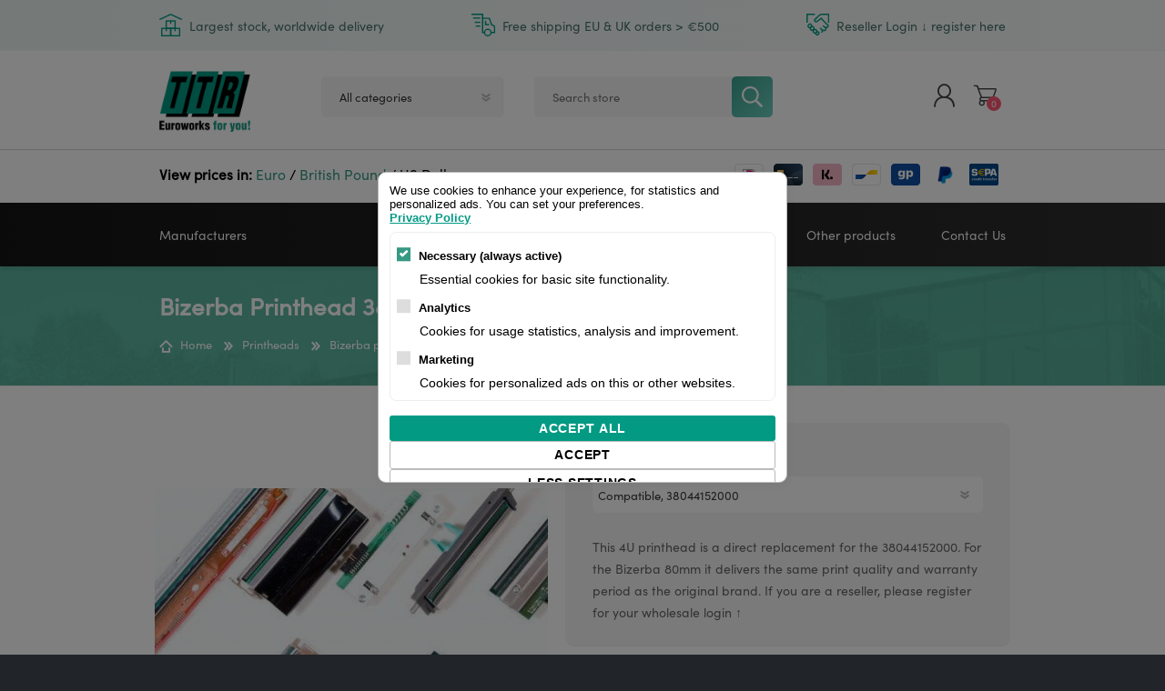

--- FILE ---
content_type: text/html; charset=utf-8
request_url: https://thermalprinting.shop/4u-printhead-38044152000
body_size: 14652
content:
<!DOCTYPE html>
<html lang="en"  class="html-product-details-page">
<head>

    <!-- Google Tag Manager -->
    <script>
        (function (w, d, s, l, i) {
            w[l] = w[l] || []; w[l].push({
                'gtm.start':
                    new Date().getTime(), event: 'gtm.js'
            }); var f = d.getElementsByTagName(s)[0],
                j = d.createElement(s), dl = l != 'dataLayer' ? '&l=' + l : ''; j.async = true; j.src =
                'https://www.googletagmanager.com/gtm.js?id=' + i + dl; f.parentNode.insertBefore(j, f);
        })(window, document, 'script', 'dataLayer','GTM-WDPFF6N' ) //GTM-WDPFF6N
    </script>
    <!-- End Google Tag Manager -->
    <!-- Leadinfo tracking code -->
    <script>
        (function (l, e, a, d, i, n, f, o) { if (!l[i]) { l.GlobalLeadinfoNamespace = l.GlobalLeadinfoNamespace || []; l.GlobalLeadinfoNamespace.push(i); l[i] = function () { (l[i].q = l[i].q || []).push(arguments) }; l[i].t = l[i].t || n; l[i].q = l[i].q || []; o = e.createElement(a); f = e.getElementsByTagName(a)[0]; o.async = 1; o.src = d; f.parentNode.insertBefore(o, f); } }(window, document, "script", "https://cdn.leadinfo.net/ping.js", "leadinfo", "LI-60D58D44EE5E8"));
    </script>
    <title>4U Printhead Bizerba- TTR Webshop</title>
    <meta http-equiv="Content-type" content="text/html;charset=UTF-8" />
    <meta name="description" content="This 4U printhead is a direct replacement for the 38044152000. For the Bizerba 80mm it delivers the same print quality and warranty period as the original brand. If you are a reseller, please register for your wholesale login &#x2191;" />
    <meta name="keywords" content="38044152000, printhead Bizerba 80mm" />
    <meta name="generator" content="nopCommerce" />
    <meta name="viewport" content="width=device-width, initial-scale=1" />
    <script id="cookieyes" type="text/javascript" src="https://cdn-cookieyes.com/client_data/271ce99c28fe9946c7c91e7c/script.js"></script>
<meta property="og:type" content="product" />
<meta property="og:title" content="4U Printhead Bizerba" />
<meta property="og:description" content="This 4U printhead is a direct replacement for the 38044152000. For the Bizerba 80mm it delivers the same print quality and warranty period as the original brand. If you are a reseller, please register for your wholesale login &#x2191;" />
<meta property="og:image" content="https://thermalprinting.shop/images/thumbs/0004984_4u-printhead-bizerba_600.jpeg" />
<meta property="og:image:url" content="https://thermalprinting.shop/images/thumbs/0004984_4u-printhead-bizerba_600.jpeg" />
<meta property="og:url" content="https://thermalprinting.shop/4u-printhead-38044152000" />
<meta property="og:site_name" content="TTR Webshop" />
<meta property="twitter:card" content="summary" />
<meta property="twitter:site" content="TTR Webshop" />
<meta property="twitter:title" content="4U Printhead Bizerba" />
<meta property="twitter:description" content="This 4U printhead is a direct replacement for the 38044152000. For the Bizerba 80mm it delivers the same print quality and warranty period as the original brand. If you are a reseller, please register for your wholesale login &#x2191;" />
<meta property="twitter:image" content="https://thermalprinting.shop/images/thumbs/0004984_4u-printhead-bizerba_600.jpeg" />
<meta property="twitter:url" content="https://thermalprinting.shop/4u-printhead-38044152000" />

    

<meta name="google-site-verification" content="JcPGVQgAOJPQkcf3EGSvNlrj4O5oU1R2pCnVKHDioiw" />
    

<style>

    .product-details-page .full-description {
        display: none;
    }
    .product-details-page .ui-tabs .full-description {
        display: block;
    }
    .product-details-page .tabhead-full-description {
        display: none;
    }
    

    .product-details-page .product-specs-box {
        display: none;
    }
    .product-details-page .ui-tabs .product-specs-box {
        display: block;
    }
    .product-details-page .ui-tabs .product-specs-box .title {
        display: none;
    }
    
</style>
    



    <link href="/bundles/my_esej51m1ddeppbvq_qdmf3srl6rkuuluc7vsa1v8.min.css" rel="stylesheet" type="text/css" />

    
    
    
    
    <link rel="shortcut icon" href="\icons\icons_0\favicon.ico">
    
    <link rel="preload" as="font" href="/Themes/Prisma/Content/font/prisma.woff" crossorigin>
    <link rel="stylesheet" href="https://use.typekit.net/kwy3hug.css">
    <script type="text/javascript">
        window.$crisp = [];
        window.CRISP_WEBSITE_ID = "9db4a54e-a2c4-4d7c-a9d9-6324de5a5bc6";
        (function () {
            d = document;
            s = d.createElement("script");
            s.src = "https://client.crisp.chat/l.js";
            s.async = 1;
            d.getElementsByTagName("head")[0].appendChild(s);
        })();
    </script>
    <script type="text/javascript">
        (function (c, l, a, r, i, t, y) {
            c[a] = c[a] || function () { (c[a].q = c[a].q || []).push(arguments) };
            t = l.createElement(r); t.async = 1; t.src = "https://www.clarity.ms/tag/" + i;
            y = l.getElementsByTagName(r)[0]; y.parentNode.insertBefore(t, y);
        })(window, document, "clarity", "script", "8uru45iwgs");
    </script>
    <!--Powered by nopCommerce - https://www.nopCommerce.com-->
</head>
<body class=" tk-sofia-pro item-type-1">
<!-- Google Tag Manager (noscript) -->
<noscript>
    <iframe src="https://www.googletagmanager.com/ns.html?id=GTM-WDPFF6N" height="0" width="0" style="display: none; visibility: hidden"></iframe>
    
</noscript>
<!-- End Google Tag Manager (noscript) -->





<div class="ajax-loading-block-window" style="display: none">
</div>
<div id="dialog-notifications-success" title="Notification" style="display:none;">
</div>
<div id="dialog-notifications-error" title="Error" style="display:none;">
</div>
<div id="dialog-notifications-warning" title="Warning" style="display:none;">
</div>
<div id="bar-notification" class="bar-notification-container" data-close="Close">
</div>



<!--[if lte IE 7]>
    <div style="clear:both;height:59px;text-align:center;position:relative;">
        <a href="http://www.microsoft.com/windows/internet-explorer/default.aspx" target="_blank">
            <img src="/Themes/Prisma/Content/img/ie_warning.jpg" height="42" width="820" alt="You are using an outdated browser. For a faster, safer browsing experience, upgrade for free today." />
        </a>
    </div>
<![endif]-->



<div class="master-wrapper-page">
    <div class="master-header-wrapper-parent">
        <div class="master-header-wrapper">
            
            <div class="usp-header-wrapper-full">
                <div class="usp-header-wrapper">
                    

<div class="header-banner">
    <div class="stock-delivery-pricing-container">
        <div class="stock-delivery-pricing">
            <div class="banner-usp">
                <img class="banner-image-usp1"></img>
                <div class="usp-content">Largest stock, worldwide delivery</div>
            </div>
            <div class="banner-usp">
                <img class="banner-image-usp2"></img>
                <div class="usp-content">Free shipping EU & UK orders > €500</div>
            </div>
            <div class="banner-usp">
                <img class="banner-image-usp3"></img>
                <div class="usp-content">Reseller Login ↓ register here</div>
            </div>
        </div>
    </div>
  
</div>
                </div>
            </div>
            <div class="banner-border"></div>
            <div class="header-wrapper">

                

<div class="header">
    
    <div class="header-logo">
        


<a href="/" class="logo">




<img alt="TTR Webshop" src="https://thermalprinting.shop/images/thumbs/0005609_logo-zw-gr-gr.png" /></a>
    </div>

    <div class="header-links-wrapper">
        <div class="header-selectors-wrapper">
            
            
            
        </div>
        
<div class="header-links">
    <ul>
        
            <li><a href="/register?returnUrl=%2F4u-printhead-38044152000" class="ico-register">Register</a></li>
            <li><a href="/login?returnUrl=%2F4u-printhead-38044152000" class="ico-login">Log in</a></li>
            <li>
                <a href="/wishlist" class="ico-wishlist">
                    <span class="wishlist-label">Wishlist</span>
                    <span class="wishlist-qty">0</span>
                </a>
            </li>
            <li id="topcartlink">
                <a href="/cart" class="ico-cart">
                    <span class="cart-label">Shopping cart</span>
                    <span class="cart-qty">0</span>
                </a>
            </li>
        
    </ul>
        
</div>

        <div id="flyout-cart" class="flyout-cart" data-removeItemFromCartUrl="/PrismaTheme/RemoveItemFromCart" data-flyoutCartUrl="/PrismaTheme/FlyoutShoppingCart">
    <span class="cart-qty">0</span>
    <div class="mini-shopping-cart">
        <div class="count">
You have no items in your shopping cart.        </div>
    </div>
</div>

    </div>
    <div class="search-box store-search-box">
        <form method="get" id="small-search-box-form" action="/search">
        <input type="text" class="search-box-text" id="small-searchterms" autocomplete="off" name="q" placeholder="Search store" aria-label="Search store" />


    <select class="search-box-select" id="instant-search-categories">
        <option value='0'>All categories</option>
            <option value="131">Labelmate Accessories</option>
            <option value="136">Other products</option>
            <option value="3">Printheads</option>
            <option value="1">Label Printers</option>
            <option value="2">Thermal Ribbons</option>
            <option value="6">Labels</option>
            <option value="127">Barcode Scanners</option>
            <option value="8">Cleaning</option>
            <option value="5">Accessories</option>
    </select>

<input type="hidden" class="instantSearchResourceElement"
       data-highlightFirstFoundElement="true"
       data-minKeywordLength="3"
       data-defaultProductSortOption="0"
       data-instantSearchUrl="/instantSearchFor"
       data-searchPageUrl="/search"
       data-searchInProductDescriptions="false"
       data-numberOfVisibleProducts="5"
       data-noResultsResourceText=" No data found." />

        <input type="submit" class="button-1 search-box-button" value="Search"/>
            
</form>
    </div>
  

</div>



                
                <div class="responsive-nav-wrapper-parent">
                    <div class="responsive-nav-wrapper">
                        <div class="menu-title">
                            <span>Menu</span>
                        </div>
                        <div class="search-wrap">
                            <span>Search</span>
                        </div>
                        <div class="personal-button" id="header-links-opener">
                            <span>Personal menu</span>
                        </div>
                        <div class="shopping-cart-link">
                            <a href="/cart">Shopping cart</a>
                            <span class="cart-qty">0</span>
                        </div>
                    </div>
                </div>


            </div>
            <div class="sub-header">
                <div class="header-wrapper">
                    

    <div class="currency-selector">
        <b>View prices in:</b> <span class=' currency' aria-label='Currency selector' onclick="setLocation('https://thermalprinting.shop/changecurrency/6?returnUrl=%2F4u-printhead-38044152000'); ">Euro</span> / <span class=' currency' aria-label='Currency selector' onclick="setLocation('https://thermalprinting.shop/changecurrency/3?returnUrl=%2F4u-printhead-38044152000'); ">British Pound</span> / <span class='active currency' aria-label='Currency selector' onclick="setLocation('https://thermalprinting.shop/changecurrency/1?returnUrl=%2F4u-printhead-38044152000'); ">US Dollar</span>
    </div>



                     <div class="message header-payments">
                        <img title="iDEAL" src="/images/payment/ideal.png" />
                        <img title="Credit Card" src="/images/payment/creditcard.png" />
                        <img title="Sofort banking" src="/images/payment/sofort.png" />
                        <img title="Bancontact" src="/images/payment/bancontact.png" />
                        <img title="GiroPay" src="/images/payment/giropay.png" />
                        <img title="Paypal" src="/images/payment/paypal.png" />
                        <img title="SEPA transfer" src="/images/payment/sepa.png" />
                    </div>
                </div>
            </div>
        </div>
        <div class="overlayOffCanvas"></div>
        <div class="header-menu">
            <div class="navigation-wrapper">
                <div class="close-menu">
                    <span>Close</span>
                </div>
            </div>



    <ul class="mega-menu"
        data-isRtlEnabled="false"
        data-enableClickForDropDown="false">




<li class="has-sublist with-dropdown-in-grid">

    <a class="with-subcategories" href="/manufacturer/all" title="Manufacturers"><span>Manufacturers</span></a>

        <div class="dropdown manufacturers fullWidth boxes-6">
            <div class="row-wrapper">
                <div class="row"><div class="box">
                <div class="title">
                    <a class="manufacturer" href="/videojet-2" title="Videojet"><span>Videojet</span></a>
                </div>
                <div class="picture">
                    <a class="manufacturer" href="/videojet-2" title="Videojet">
                        <img class="lazy" src="[data-uri]"
                             data-original="https://thermalprinting.shop/images/thumbs/default-image_165.png" alt="Picture for category Videojet" title="Picture for category Videojet" />
                    </a>
                </div>
                </div><div class="box">
                <div class="title">
                    <a class="manufacturer" href="/godex-3" title="Godex"><span>Godex</span></a>
                </div>
                <div class="picture">
                    <a class="manufacturer" href="/godex-3" title="Godex">
                        <img class="lazy" src="[data-uri]"
                             data-original="https://thermalprinting.shop/images/thumbs/default-image_165.png" alt="Picture for category Godex" title="Picture for category Godex" />
                    </a>
                </div>
                </div><div class="box">
                <div class="title">
                    <a class="manufacturer" href="/zebra" title="Zebra"><span>Zebra</span></a>
                </div>
                <div class="picture">
                    <a class="manufacturer" href="/zebra" title="Zebra">
                        <img class="lazy" src="[data-uri]"
                             data-original="https://thermalprinting.shop/images/thumbs/0005461_zebra_165.png" alt="Picture for category Zebra" title="Picture for category Zebra" />
                    </a>
                </div>
                </div><div class="box">
                <div class="title">
                    <a class="manufacturer" href="/honeywell" title="Honeywell"><span>Honeywell</span></a>
                </div>
                <div class="picture">
                    <a class="manufacturer" href="/honeywell" title="Honeywell">
                        <img class="lazy" src="[data-uri]"
                             data-original="https://thermalprinting.shop/images/thumbs/0003851_honeywell_165.jpeg" alt="Picture for category Honeywell" title="Picture for category Honeywell" />
                    </a>
                </div>
                </div><div class="box">
                <div class="title">
                    <a class="manufacturer" href="/sato" title="SATO"><span>SATO</span></a>
                </div>
                <div class="picture">
                    <a class="manufacturer" href="/sato" title="SATO">
                        <img class="lazy" src="[data-uri]"
                             data-original="https://thermalprinting.shop/images/thumbs/0003854_sato_165.jpeg" alt="Picture for category SATO" title="Picture for category SATO" />
                    </a>
                </div>
                </div><div class="box">
                <div class="title">
                    <a class="manufacturer" href="/toshiba-tec-2" title="Toshiba"><span>Toshiba</span></a>
                </div>
                <div class="picture">
                    <a class="manufacturer" href="/toshiba-tec-2" title="Toshiba">
                        <img class="lazy" src="[data-uri]"
                             data-original="https://thermalprinting.shop/images/thumbs/0000896_toshiba_165.jpeg" alt="Picture for category Toshiba" title="Picture for category Toshiba" />
                    </a>
                </div>
                </div></div><div class="row"><div class="box">
                <div class="title">
                    <a class="manufacturer" href="/tsc" title="TSC"><span>TSC</span></a>
                </div>
                <div class="picture">
                    <a class="manufacturer" href="/tsc" title="TSC">
                        <img class="lazy" src="[data-uri]"
                             data-original="https://thermalprinting.shop/images/thumbs/0003098_tsc_165.png" alt="Picture for category TSC" title="Picture for category TSC" />
                    </a>
                </div>
                </div><div class="box">
                <div class="title">
                    <a class="manufacturer" href="/printronix" title="Printronix"><span>Printronix</span></a>
                </div>
                <div class="picture">
                    <a class="manufacturer" href="/printronix" title="Printronix">
                        <img class="lazy" src="[data-uri]"
                             data-original="https://thermalprinting.shop/images/thumbs/0003995_printronix_165.jpeg" alt="Picture for category Printronix" title="Picture for category Printronix" />
                    </a>
                </div>
                </div><div class="box">
                <div class="title">
                    <a class="manufacturer" href="/argox" title="Argox"><span>Argox</span></a>
                </div>
                <div class="picture">
                    <a class="manufacturer" href="/argox" title="Argox">
                        <img class="lazy" src="[data-uri]"
                             data-original="https://thermalprinting.shop/images/thumbs/0000899_argox_165.png" alt="Picture for category Argox" title="Picture for category Argox" />
                    </a>
                </div>
                </div><div class="box">
                <div class="title">
                    <a class="manufacturer" href="/labelmate" title="Labelmate"><span>Labelmate</span></a>
                </div>
                <div class="picture">
                    <a class="manufacturer" href="/labelmate" title="Labelmate">
                        <img class="lazy" src="[data-uri]"
                             data-original="https://thermalprinting.shop/images/thumbs/0003853_labelmate_165.jpeg" alt="Picture for category Labelmate" title="Picture for category Labelmate" />
                    </a>
                </div>
                </div><div class="empty-box"></div><div class="empty-box"></div></div>
            </div>
        </div>
</li>


<li class="has-sublist">

    <a class="with-subcategories" href="/printheads"><span>Printheads</span></a>

    <div class="plus-button"></div>
    <div class="sublist-wrap">
        <div class="navigation-wrapper">
            <div class="close-menu">
                <span>Close</span>
            </div>
            <div class="back-button">
                <span>Back</span>
            </div>
        </div>
        <ul class="sublist">
            
        <li>
            <a class="lastLevelCategory" href="/zebra-printheads" title="Zebra printheads"><span>Zebra printheads</span></a>
        </li>
        <li>
            <a class="lastLevelCategory" href="/honeywell-printheads" title="Honeywell printheads"><span>Honeywell printheads</span></a>
        </li>
        <li>
            <a class="lastLevelCategory" href="/sato-printheads" title="Sato printheads"><span>Sato printheads</span></a>
        </li>
        <li>
            <a class="lastLevelCategory" href="/valentin-printheads" title="Valentin printheads"><span>Valentin printheads</span></a>
        </li>
        <li>
            <a class="lastLevelCategory" href="/videojet-printheads" title="Videojet printheads"><span>Videojet printheads</span></a>
        </li>
        <li>
            <a class="lastLevelCategory" href="/markem-printheads" title="Markem printheads"><span>Markem printheads</span></a>
        </li>
        <li>
            <a class="lastLevelCategory" href="/cab-printheads" title="CAB printheads"><span>CAB printheads</span></a>
        </li>
        <li>
            <a class="lastLevelCategory" href="/rohm-printheads-3" title="Rohm printheads"><span>Rohm printheads</span></a>
        </li>

        </ul>
    </div>

</li>




<li class="has-sublist">

    <a class="with-subcategories" href="/ribbons"><span>Thermal Ribbons</span></a>

    <div class="plus-button"></div>
    <div class="sublist-wrap">
        <div class="navigation-wrapper">
            <div class="close-menu">
                <span>Close</span>
            </div>
            <div class="back-button">
                <span>Back</span>
            </div>
        </div>
        <ul class="sublist">
            
        <li>
            <a class="lastLevelCategory" href="/near-edge" title="Near-Edge"><span>Near-Edge</span></a>
        </li>
        <li>
            <a class="lastLevelCategory" href="/wax" title="Wax"><span>Wax</span></a>
        </li>
        <li>
            <a class="lastLevelCategory" href="/wax-resin" title="Wax Resin"><span>Wax Resin</span></a>
        </li>
        <li>
            <a class="lastLevelCategory" href="/resin" title="Resin"><span>Resin</span></a>
        </li>
        <li>
            <a class="lastLevelCategory" href="/hotfoil" title="Hotfoil"><span>Hotfoil</span></a>
        </li>

        </ul>
    </div>

</li>




<li class="has-sublist">

    <a class="with-subcategories" href="/printers"><span>Label Printers</span></a>

    <div class="plus-button"></div>
    <div class="sublist-wrap">
        <div class="navigation-wrapper">
            <div class="close-menu">
                <span>Close</span>
            </div>
            <div class="back-button">
                <span>Back</span>
            </div>
        </div>
        <ul class="sublist">
            
        <li>
            <a class="lastLevelCategory" href="/zebra-printers" title="Zebra printers"><span>Zebra printers</span></a>
        </li>
        <li>
            <a class="lastLevelCategory" href="/sato-printers" title="Sato printers"><span>Sato printers</span></a>
        </li>
        <li>
            <a class="lastLevelCategory" href="/tsc-printers" title="TSC printers"><span>TSC printers</span></a>
        </li>
        <li>
            <a class="lastLevelCategory" href="/argox-printers" title="Argox&#xAE; printers"><span>Argox&#xAE; printers</span></a>
        </li>
        <li>
            <a class="lastLevelCategory" href="/bixolon-printers" title="Bixolon&#xAE; printers"><span>Bixolon&#xAE; printers</span></a>
        </li>
        <li>
            <a class="lastLevelCategory" href="/linerless-printers" title="Linerless printers"><span>Linerless printers</span></a>
        </li>
        <li>
            <a class="lastLevelCategory" href="/honeywell-printers-3" title="Honeywell printers"><span>Honeywell printers</span></a>
        </li>
        <li>
            <a class="lastLevelCategory" href="/argox-printers-2" title="Argox&#x2122; printers"><span>Argox&#x2122; printers</span></a>
        </li>

        </ul>
    </div>

</li>



<li class=" has-sublist">

    <a href="/other-products" class="with-subcategories" title="Other products" ><span> Other products</span></a>

        <div class="plus-button"></div>
        <div class="sublist-wrap">
            <div class="navigation-wrapper">
                <div class="close-menu">
                    <span>Close</span>
                </div>
                <div class="back-button">
                    <span>Back</span>
                </div>
            </div>
            <ul class="sublist">


<li class=" ">

    <a href="/cleaning-products-for-label-printers" class="" title="Cleaning" ><span> Cleaning</span></a>

</li>



<li class=" ">

    <a href="/labels" class="" title="Labels" ><span> Labels</span></a>

</li>



<li class=" ">

    <a href="/barcode-scanners" class="" title="Barcode Scanners" ><span> Barcode Scanners</span></a>

</li>



<li class=" ">

    <a href="/accessories" class="" title="Accessories" ><span> Accessories</span></a>

</li>

            </ul>
        </div>
</li>



<li class=" ">

    <a href="/contactus" class="" title="Contact Us" ><span> Contact Us</span></a>

</li>


        
    </ul>
    <div class="menu-title"><span>Menu</span></div>
    <ul class="mega-menu-responsive">




<li class="has-sublist">

    <a class="with-subcategories" href="/manufacturer/all" title="Manufacturers"><span>Manufacturers</span></a>

        <div class="plus-button"></div>
        <div class="sublist-wrap">
            <div class="navigation-wrapper">
                <div class="close-menu">
                    <span>Close</span>
                </div>
                <div class="back-button">
                    <span>Back</span>
                </div>
            </div>
            <ul class="sublist">
                    <li>
                        <a href="/videojet-2" title="Videojet"><span>Videojet</span></a>
                    </li>
                    <li>
                        <a href="/godex-3" title="Godex"><span>Godex</span></a>
                    </li>
                    <li>
                        <a href="/zebra" title="Zebra"><span>Zebra</span></a>
                    </li>
                    <li>
                        <a href="/honeywell" title="Honeywell"><span>Honeywell</span></a>
                    </li>
                    <li>
                        <a href="/sato" title="SATO"><span>SATO</span></a>
                    </li>
                    <li>
                        <a href="/toshiba-tec-2" title="Toshiba"><span>Toshiba</span></a>
                    </li>
                    <li>
                        <a href="/tsc" title="TSC"><span>TSC</span></a>
                    </li>
                    <li>
                        <a href="/printronix" title="Printronix"><span>Printronix</span></a>
                    </li>
                    <li>
                        <a href="/argox" title="Argox"><span>Argox</span></a>
                    </li>
                    <li>
                        <a href="/labelmate" title="Labelmate"><span>Labelmate</span></a>
                    </li>

                    <li>
                        <a class="view-all" href="/manufacturer/all" title="View All">
                            <span>View All</span>
                        </a>
                    </li>
            </ul>
        </div>
</li>


<li class="has-sublist">

    <a class="with-subcategories" href="/printheads"><span>Printheads</span></a>

    <div class="plus-button"></div>
    <div class="sublist-wrap">
        <div class="navigation-wrapper">
            <div class="close-menu">
                <span>Close</span>
            </div>
            <div class="back-button">
                <span>Back</span>
            </div>
        </div>
        <ul class="sublist">
            
        <li>
            <a class="lastLevelCategory" href="/zebra-printheads" title="Zebra printheads"><span>Zebra printheads</span></a>
        </li>
        <li>
            <a class="lastLevelCategory" href="/honeywell-printheads" title="Honeywell printheads"><span>Honeywell printheads</span></a>
        </li>
        <li>
            <a class="lastLevelCategory" href="/sato-printheads" title="Sato printheads"><span>Sato printheads</span></a>
        </li>
        <li>
            <a class="lastLevelCategory" href="/valentin-printheads" title="Valentin printheads"><span>Valentin printheads</span></a>
        </li>
        <li>
            <a class="lastLevelCategory" href="/videojet-printheads" title="Videojet printheads"><span>Videojet printheads</span></a>
        </li>
        <li>
            <a class="lastLevelCategory" href="/markem-printheads" title="Markem printheads"><span>Markem printheads</span></a>
        </li>
        <li>
            <a class="lastLevelCategory" href="/cab-printheads" title="CAB printheads"><span>CAB printheads</span></a>
        </li>
        <li>
            <a class="lastLevelCategory" href="/rohm-printheads-3" title="Rohm printheads"><span>Rohm printheads</span></a>
        </li>

        </ul>
    </div>

</li>




<li class="has-sublist">

    <a class="with-subcategories" href="/ribbons"><span>Thermal Ribbons</span></a>

    <div class="plus-button"></div>
    <div class="sublist-wrap">
        <div class="navigation-wrapper">
            <div class="close-menu">
                <span>Close</span>
            </div>
            <div class="back-button">
                <span>Back</span>
            </div>
        </div>
        <ul class="sublist">
            
        <li>
            <a class="lastLevelCategory" href="/near-edge" title="Near-Edge"><span>Near-Edge</span></a>
        </li>
        <li>
            <a class="lastLevelCategory" href="/wax" title="Wax"><span>Wax</span></a>
        </li>
        <li>
            <a class="lastLevelCategory" href="/wax-resin" title="Wax Resin"><span>Wax Resin</span></a>
        </li>
        <li>
            <a class="lastLevelCategory" href="/resin" title="Resin"><span>Resin</span></a>
        </li>
        <li>
            <a class="lastLevelCategory" href="/hotfoil" title="Hotfoil"><span>Hotfoil</span></a>
        </li>

        </ul>
    </div>

</li>




<li class="has-sublist">

    <a class="with-subcategories" href="/printers"><span>Label Printers</span></a>

    <div class="plus-button"></div>
    <div class="sublist-wrap">
        <div class="navigation-wrapper">
            <div class="close-menu">
                <span>Close</span>
            </div>
            <div class="back-button">
                <span>Back</span>
            </div>
        </div>
        <ul class="sublist">
            
        <li>
            <a class="lastLevelCategory" href="/zebra-printers" title="Zebra printers"><span>Zebra printers</span></a>
        </li>
        <li>
            <a class="lastLevelCategory" href="/sato-printers" title="Sato printers"><span>Sato printers</span></a>
        </li>
        <li>
            <a class="lastLevelCategory" href="/tsc-printers" title="TSC printers"><span>TSC printers</span></a>
        </li>
        <li>
            <a class="lastLevelCategory" href="/argox-printers" title="Argox&#xAE; printers"><span>Argox&#xAE; printers</span></a>
        </li>
        <li>
            <a class="lastLevelCategory" href="/bixolon-printers" title="Bixolon&#xAE; printers"><span>Bixolon&#xAE; printers</span></a>
        </li>
        <li>
            <a class="lastLevelCategory" href="/linerless-printers" title="Linerless printers"><span>Linerless printers</span></a>
        </li>
        <li>
            <a class="lastLevelCategory" href="/honeywell-printers-3" title="Honeywell printers"><span>Honeywell printers</span></a>
        </li>
        <li>
            <a class="lastLevelCategory" href="/argox-printers-2" title="Argox&#x2122; printers"><span>Argox&#x2122; printers</span></a>
        </li>

        </ul>
    </div>

</li>



<li class=" has-sublist">

    <a href="/other-products" class="with-subcategories" title="Other products" ><span> Other products</span></a>

        <div class="plus-button"></div>
        <div class="sublist-wrap">
            <div class="navigation-wrapper">
                <div class="close-menu">
                    <span>Close</span>
                </div>
                <div class="back-button">
                    <span>Back</span>
                </div>
            </div>
            <ul class="sublist">


<li class=" ">

    <a href="/cleaning-products-for-label-printers" class="" title="Cleaning" ><span> Cleaning</span></a>

</li>



<li class=" ">

    <a href="/labels" class="" title="Labels" ><span> Labels</span></a>

</li>



<li class=" ">

    <a href="/barcode-scanners" class="" title="Barcode Scanners" ><span> Barcode Scanners</span></a>

</li>



<li class=" ">

    <a href="/accessories" class="" title="Accessories" ><span> Accessories</span></a>

</li>

            </ul>
        </div>
</li>



<li class=" ">

    <a href="/contactus" class="" title="Contact Us" ><span> Contact Us</span></a>

</li>


        
    </ul>
        </div>
    </div>
    <div class="master-wrapper-content">
        



<div class="ajaxCartInfo" data-getAjaxCartButtonUrl="/NopAjaxCart/GetAjaxCartButtonsAjax"
     data-productPageAddToCartButtonSelector=".add-to-cart-button"
     data-productBoxAddToCartButtonSelector=".product-box-add-to-cart-button"
     data-productBoxProductItemElementSelector=".product-item"
     data-useNopNotification="False"
     data-nopNotificationResource="The product has been added to your &lt;a href=&quot;/cart&quot;&gt;shopping cart&lt;/a&gt;"
     data-enableOnProductPage="True"
     data-enableOnCatalogPages="True"
     data-miniShoppingCartQuatityFormattingResource="{0}"
     data-miniWishlistQuatityFormattingResource="{0}"
     data-addToWishlistButtonSelector=".add-to-wishlist-button">
</div>

<input id="addProductVariantToCartUrl" name="addProductVariantToCartUrl" type="hidden" value="/AddProductFromProductDetailsPageToCartAjax" />
<input id="addProductToCartUrl" name="addProductToCartUrl" type="hidden" value="/AddProductToCartAjax" />
<input id="miniShoppingCartUrl" name="miniShoppingCartUrl" type="hidden" value="/MiniShoppingCart" />
<input id="flyoutShoppingCartUrl" name="flyoutShoppingCartUrl" type="hidden" value="/NopAjaxCartFlyoutShoppingCart" />
<input id="checkProductAttributesUrl" name="checkProductAttributesUrl" type="hidden" value="/CheckIfProductOrItsAssociatedProductsHasAttributes" />
<input id="getMiniProductDetailsViewUrl" name="getMiniProductDetailsViewUrl" type="hidden" value="/GetMiniProductDetailsView" />
<input id="flyoutShoppingCartPanelSelector" name="flyoutShoppingCartPanelSelector" type="hidden" value="#flyout-cart" />
<input id="shoppingCartMenuLinkSelector" name="shoppingCartMenuLinkSelector" type="hidden" value=".cart-qty" />
<input id="wishlistMenuLinkSelector" name="wishlistMenuLinkSelector" type="hidden" value="span.wishlist-qty" />





<div id="product-ribbon-info" data-productid="58402"
     data-productboxselector=".product-item, .item-holder"
     data-productboxpicturecontainerselector=".picture, .item-picture"
     data-productpagepicturesparentcontainerselector=".product-essential"
     data-productpagebugpicturecontainerselector=".picture"
     data-retrieveproductribbonsurl="/RetrieveProductRibbons">
</div>


<div class="quickViewData" data-productselector=".product-item"
     data-productselectorchild=".picture"
     data-retrievequickviewurl="/quickviewdata"
     data-quickviewbuttontext="Quick View"
     data-quickviewbuttontitle="Quick View"
     data-isquickviewpopupdraggable="True"
     data-enablequickviewpopupoverlay="True"
     data-accordionpanelsheightstyle="content"
     data-getquickviewbuttonroute="/getquickviewbutton">
</div>
        
        <div class="master-column-wrapper">
            <div class="center-1">
    
    <div class="page product-details-page">
    <div class="page-body">
        
        <form method="post" id="product-details-form" action="/4u-printhead-38044152000">

<!--Microdata-->
<div  itemscope itemtype="http://schema.org/Product">
    <meta itemprop="name" content="4U Printhead Bizerba"/>
    <meta itemprop="sku" content="38044152000-4U"/>
    <meta itemprop="gtin"/>
    <meta itemprop="mpn"/>
    <meta itemprop="description" content="Compatible | 38044152030"/>
    <meta itemprop="image" content="https://thermalprinting.shop/images/thumbs/0004984_4u-printhead-bizerba_600.jpeg"/>
        <meta itemprop="brand" content="Bizerba"/>
    <div itemprop="offers" itemscope itemtype="http://schema.org/Offer">
        <meta itemprop="url" content="https://thermalprinting.shop/4u-printhead-38044152000"/>
        <meta itemprop="price" content="658.83"/>
        <meta itemprop="priceCurrency" content="USD"/>
        <meta itemprop="priceValidUntil"/>
                <meta itemprop="availability" content="http://schema.org/OutOfStock"/>
    </div>
    <div itemprop="review" itemscope itemtype="http://schema.org/Review">
        <meta itemprop="author" content="ALL"/>
        <meta itemprop="url" content="/productreviews/58402"/>
    </div>
</div>
            <div data-productid="58402">
                <div class="product-essential">
                    <div class="product-name">
                        <h1>
                            Bizerba Printhead 38044152000
                        </h1>
                            <div class="breadcrumb">
            <ul itemscope itemtype="http://schema.org/BreadcrumbList">
                
                <li>
                    <span>
                        <a href="/">
                            <span>Home</span>
                        </a>
                    </span>
                    <span class="delimiter">/</span>
                </li>
                    <li itemprop="itemListElement" itemscope itemtype="http://schema.org/ListItem">
                        <a href="/printheads" itemprop="item">
                            <span itemprop="name">Printheads</span>
                        </a>
                        <span class="delimiter">/</span>
                        <meta itemprop="position" content="1" />
                    </li>
                    <li itemprop="itemListElement" itemscope itemtype="http://schema.org/ListItem">
                        <a href="/bizerba-printheads-2" itemprop="item">
                            <span itemprop="name">Bizerba printheads</span>
                        </a>
                        <span class="delimiter">/</span>
                        <meta itemprop="position" content="2" />
                    </li>
                
                <li itemprop="itemListElement" itemscope itemtype="http://schema.org/ListItem">
                    <strong class="current-item" itemprop="name">4U Printhead Bizerba</strong>
                    <span itemprop="item" itemscope itemtype="http://schema.org/Thing" 
                          id="/4u-printhead-38044152000">
                    </span>
                    <meta itemprop="position" content="3" />
                    
                </li>
            </ul>
    </div>

                        
                    </div>
                    
                    <div class="product-content-wrappper">
                        



    <input type="hidden" class="cloudZoomAdjustPictureOnProductAttributeValueChange"
           data-productid="58402"
           data-isintegratedbywidget="true" />
        <input type="hidden" class="cloudZoomEnableClickToZoom" />
    <div class="gallery sevenspikes-cloudzoom-gallery">
        
        <div class="picture-wrapper">
            <div class="picture" id="sevenspikes-cloud-zoom" data-zoomwindowelementid="cloudZoomWindowElement"
                 data-selectoroftheparentelementofthecloudzoomwindow=".overview"
                 data-defaultimagecontainerselector=".product-essential .gallery"
                 data-zoom-window-width="244"
                 data-zoom-window-height="257">
                <a href="https://thermalprinting.shop/images/thumbs/0004984_4u-printhead-bizerba.jpeg" data-full-image-url="https://thermalprinting.shop/images/thumbs/0004984_4u-printhead-bizerba.jpeg" class="cloud-zoom picture-link" id="zoom1">
                    <img src="https://thermalprinting.shop/images/thumbs/0004984_4u-printhead-bizerba_600.jpeg" alt="Picture of 4U Printhead Bizerba" class="cloudzoom" id="cloudZoomImage"
                         itemprop="image" data-cloudzoom="appendSelector: &#x27;.picture-wrapper&#x27;, zoomOffsetX: -6, zoomOffsetY: 0, autoInside: 850, tintOpacity: 0, zoomWidth: 244, zoomHeight: 257, easing: 3, touchStartDelay: true, zoomFlyOut: false, disableZoom: &#x27;auto&#x27;"
                          />
                </a>                
            </div>

        </div>
        
    </div>
                        <div class="overview">
                            

                            
<div class="productconfigurations">
    

        <span class="select-product">
            Select your product configuration:
            </span>

        <select id="productConfigurationSelection">
                <option selected="selected" value="4u-printhead-38044152000">
                    Compatible, 38044152000
                </option>
        </select>


        <div class="short-description">
            This 4U printhead is a direct replacement for the 38044152000. For the Bizerba 80mm it delivers the same print quality and warranty period as the original brand. If you are a reseller, please register for your wholesale login ↑
        </div>


</div>



                            <div class="price-container">
                                <span class="label">Price:</span>
    <div class="prices">
            <div class="product-price">
                <span  id="price-value-58402" class="price-value-58402" >
                    $658.83 excl. VAT
                </span>
            </div>
    </div>
                            <div  style="clear:both"></div>
                            </div>
                            
                            <!--product reviews-->
                            
                            <!--manufacturers-->
    <div class="manufacturers">
        <span class="label">Manufacturer:</span>
        <span class="value" id="mpn-58402">White label</span>
    </div>

                            <!--SKU, MAN, GTIN, vendor-->
                            
    <div class="additional-details">
   
            <div class="sku" >
                <span class="label">Product number:</span>
                <span class="value" id="sku-58402">38044152000-4U</span>
            </div>
    </div>

                            <!--availability-->
                            
                            <!--delivery-->
                                <div class="delivery">
        

            <div class="delivery-date">
                <span class="label">Estimated delivery:</span>
                <span class="value">2-4 business days</span>
            </div>

        <div class="free-shipping-europe-uk">FREE delivery in EU countries and the UK for orders over €500 (£440)</div>
    </div>


                            <!--sample download-->
                            
                            <!--attributes-->
                            <!--gift card-->
                            <!--rental info-->

                            <!--price & add to cart-->
                            
                            <!-- qty -->
                            <!--wishlist, compare, email a friend-->
                            <div class="overview-buttons">
                                
                            <div class="quantity-container"></div>
    <div class="add-to-cart">
            <div class="add-to-cart-panel">

                    <div class="qty-wrapper">
                        <label class="qty-label" for="addtocart_58402_EnteredQuantity">Qty:</label>
                        <span class="decrease">decrease</span>
                        <input id="product_enteredQuantity_58402" class="qty-input" type="text" aria-label="Enter a quantity" data-val="true" data-val-required="The Qty field is required." name="addtocart_58402.EnteredQuantity" value="1" />
                        <span class="increase">increase</span>
                        
                    </div>
                    <button type="button" id="add-to-cart-button-58402" class="button-1 add-to-cart-button" value="Add to cart" data-productid="58402" onclick="AjaxCart.addproducttocart_details('/addproducttocart/details/58402/1', '#product-details-form');return false;"><span>Add to cart</span></button>
            </div>
        
    </div>
                                
                            </div>
                            
                        </div>
                            <div class="full-description">
                                <p><em>Resellers are invited to register for access to wholesale prices =&gt; <span style="text-decoration: underline;"><span style="color: #3366ff;"><a href="https://thermalprinting.shop/register?returnUrl=%2F" target="_blank"><span style="color: #3366ff; text-decoration: underline;">registration</span></a></span></span></em></p>
                            </div>
                    </div>
                </div>
                


    

    <div id="quickTabs" class="productTabs "
         data-ajaxEnabled="false"
         data-productReviewsAddNewUrl="/ProductTab/ProductReviewsTabAddNew/58402"
         data-productContactUsUrl="/ProductTab/ProductContactUsTabAddNew/58402"
         data-couldNotLoadTabErrorMessage="Couldn&#x27;t load this tab.">
        
<div class="productTabs-header">
    <ul>
            <li>
                <a href="#quickTab-description">Overview</a>
            </li>
            <li>
                <a href="#quickTab-specifications">Specifications</a>
            </li>
    </ul>
</div>
<div class="productTabs-body">
        <div id="quickTab-description">
            <div class="full-description">
    <p><em>Resellers are invited to register for access to wholesale prices =&gt; <span style="text-decoration: underline;"><span style="color: #3366ff;"><a href="https://thermalprinting.shop/register?returnUrl=%2F" target="_blank"><span style="color: #3366ff; text-decoration: underline;">registration</span></a></span></span></em></p>
</div>
        </div>
        <div id="quickTab-specifications">
            
    <div class="product-specs-box">
        <div class="title">
            <strong>Products specifications</strong>
        </div>
        <div class="table-wrapper">
            <table class="data-table">
                <colgroup>
                    <col width="25%" />
                    <col />
                </colgroup>
                <tbody>
                    <tr  class="odd">
                        <td class="spec-name">
                            Product number
                        </td>
                        <td class="spec-value">
38044152000-4U                        </td>
                    </tr>
                </tbody>
            </table>
        </div>
    </div>

        </div>
</div>
    </div>

                <div class="product-collateral">
                        <div class="product-specs-box">
        <div class="title">
            <strong>Products specifications</strong>
        </div>
        <div class="table-wrapper">
            <table class="data-table">
                <colgroup>
                    <col width="25%" />
                    <col />
                </colgroup>
                <tbody>
                    <tr  class="odd">
                        <td class="spec-name">
                            Product number
                        </td>
                        <td class="spec-value">
38044152000-4U                        </td>
                    </tr>
                </tbody>
            </table>
        </div>
    </div>

                    
                </div>
                
                    <div class="related-products-grid product-grid">
        <div class="title">
            <strong>Related products</strong>
        </div>
        <div class="item-grid">
                <div class="item-box">



<div class="product-item" data-productid="57869">
    <div class="picture">

        <div class="product-item-header">
            <input type="checkbox" id="comparision-checkbox57869" name="InComparison">
            <label onclick="AjaxCart.toggleProductInComparison('/compareproducts/toggle/57869');" for="comparision-checkbox57869" class="compareLabel">Compare</label>
        </div>
        
        <a href="/4u-cleaning-wipes-sachets-40" title="Show details for 4U cleaning wipes (40 pcs)">


    <img src="[data-uri]"
         data-lazyloadsrc="https://thermalprinting.shop/images/thumbs/0005700_4u-cleaning-wipes-40-pcs_360.png" alt="Picture of 4U cleaning wipes (40 pcs)" title="Show details for 4U cleaning wipes (40 pcs)" class="picture-img"/>
        </a>
    </div>
    <div class="details">
        <h2 class="product-title">
            <a href="/4u-cleaning-wipes-sachets-40">4U cleaning wipes (40 pcs)</a>
        </h2>
            <div class="sku">
                4U-Wipe-40
            </div>
            <div class="product-rating-box" title="0 review(s)">
                <div class="rating">
                    <div style="width: 0%">
                    </div>
                </div>
            </div>
        <div class="description">
            Printhead cleaning wipes | Sealed pouches | 40 pcs
        </div>
        <div class="add-info">
            
            <div class="prices">
                <span class="price actual-price">$16.74 excl. VAT</span>
            </div>
            
            <!--
                    TTR Custom styling
            <div class="buttons-wrapper">-->
            <!--                    <button type="button" class="button-2 product-box-add-to-cart-button" onclick="AjaxCart.addproducttocart_catalog('/addproducttocart/catalog/57869/1/1');return false;">Add to cart</button>
                <div class="buttons">
                        <button type="button" value="Add to compare list" class="button-2 add-to-compare-list-button" onclick="AjaxCart.addproducttocomparelist('/compareproducts/add/57869');return false;">Add to compare list</button>
                        <button type="button" value="Add to wishlist" class="button-2 add-to-wishlist-button" onclick="AjaxCart.addproducttocart_catalog('/addproducttocart/catalog/57869/2/1');return false;">Add to wishlist</button>
                </div>
            </div>-->
            
        </div>
        <div class="attribute-squares-wrapper"></div>
    </div>
</div>
</div>
                <div class="item-box">



<div class="product-item" data-productid="57866">
    <div class="picture">

        <div class="product-item-header">
            <input type="checkbox" id="comparision-checkbox57866" name="InComparison">
            <label onclick="AjaxCart.toggleProductInComparison('/compareproducts/toggle/57866');" for="comparision-checkbox57866" class="compareLabel">Compare</label>
        </div>
        
        <a href="/4u-cleaning-wipes-dispenser-100" title="Show details for 4U cleaning wipes (tub, 100 pcs)">


    <img src="[data-uri]"
         data-lazyloadsrc="https://thermalprinting.shop/images/thumbs/0005699_4u-cleaning-wipes-tub-100-pcs_360.png" alt="Picture of 4U cleaning wipes (tub, 100 pcs)" title="Show details for 4U cleaning wipes (tub, 100 pcs)" class="picture-img"/>
        </a>
    </div>
    <div class="details">
        <h2 class="product-title">
            <a href="/4u-cleaning-wipes-dispenser-100">4U cleaning wipes (tub, 100 pcs)</a>
        </h2>
            <div class="sku">
                4U-Wipe dispenser-100
            </div>
            <div class="product-rating-box" title="0 review(s)">
                <div class="rating">
                    <div style="width: 0%">
                    </div>
                </div>
            </div>
        <div class="description">
            Printhead cleaning wipes | Dispenser | 100 pcs
        </div>
        <div class="add-info">
            
            <div class="prices">
                <span class="price actual-price">$18.98 excl. VAT</span>
            </div>
            
            <!--
                    TTR Custom styling
            <div class="buttons-wrapper">-->
            <!--                    <button type="button" class="button-2 product-box-add-to-cart-button" onclick="AjaxCart.addproducttocart_catalog('/addproducttocart/catalog/57866/1/1');return false;">Add to cart</button>
                <div class="buttons">
                        <button type="button" value="Add to compare list" class="button-2 add-to-compare-list-button" onclick="AjaxCart.addproducttocomparelist('/compareproducts/add/57866');return false;">Add to compare list</button>
                        <button type="button" value="Add to wishlist" class="button-2 add-to-wishlist-button" onclick="AjaxCart.addproducttocart_catalog('/addproducttocart/catalog/57866/2/1');return false;">Add to wishlist</button>
                </div>
            </div>-->
            
        </div>
        <div class="attribute-squares-wrapper"></div>
    </div>
</div>
</div>
        </div>
    </div>

            </div>
        <input name="__RequestVerificationToken" type="hidden" value="CfDJ8IFZ4NhrlANCs8akn-zm3vciWEbUGmipxu2u8VJbcZPwAOKVgCQl5yZMIcmpoJKzxmWmT32H-FMjrY-PPawc6-8CgrlIDKPwo9nJm8I_mSQxsAOdUTBSoeynCGVjAx8zqubYQIjjyzAviF0bD_K3FDo" /></form>
        
    </div>
</div>


    
    
</div>

        </div>
        
    </div>


    




<div class="footer">
    <div class="footer-middle">
        <div class="footer-block">
            <div class="title">
                <strong>Information</strong>
            </div>
            <ul class="list">
                    <li><a href="/sitemap">Sitemap</a></li>
                    <li><a href="/about-us">About us</a></li>
                    <li><a href="/terms-conditions">Terms &amp; Conditions</a></li>
                    <li><a href="/shipping-returns">Payment methods, Shipping &amp; Returns</a></li>
                    <li><a href="/privacy-notice">Privacy notice</a></li>
                    <li><a href="/contactus">Contact us</a></li>
            </ul>
        </div>
        <div class="footer-block">
            <div class="title">
                <strong>My account</strong>
            </div>
            <ul class="list">
                    <li><a href="/customer/info">Customer info</a></li>
                    <li><a href="/customer/addresses">Addresses</a></li>
                    <li><a href="/order/history">Orders</a></li>
                    <li><a href="/cart">Shopping cart</a></li>
            </ul>
        </div>
        <div class="footer-block">
            <div class="title">
                <strong>Customer service</strong>
            </div>
            <ul class="list">
                    <li><a href="/search">Search</a> </li>
                    <li><a href="https://ttr.works/news/" target="_blank">News</a></li>
                    <li><a href="/recentlyviewedproducts">Recently viewed products</a></li>
                    <li><a href="/compareproducts">Compare products list</a></li>
                    <li><a href="/newproducts">New products</a></li>
            </ul>
        </div>
        <div>
            <div class="title">
                <strong><p></strong>
            </div>
            <ul class="list">
                <li>



<ul class="social-sharing">
        <li><a target="_blank" class="facebook" href="https://www.facebook.com/TTR.Euroworks" aria-label="Facebook"></a></li>
        <li><a class="rss" href="/news/rss/1" aria-label="RSS"></a></li>
</ul></li>
                <li class="address"><span> <div class="address">     <p><strong>NL:</strong> Edisonweg 47, 2952 AD Alblasserdam, The Netherlands</p>   <br>  <p><strong>UK:</strong> Business Park, Unit 6B Lea Green Rd, Saint Helens WA9 4TR, Verenigd Koninkrijk</p> </div></span></li>
                <li class="phone"><span> <div class="contact-info">     <div class="icon-phone"></div>      <div class="text-info">         <p><strong>NL:</strong> +31 (0)78 693 2000</p>     <br>    <p><strong>UK:</strong> +44 17 448 15 200</p>     </div> </div></span></li>
            </ul>
        </div>
    </div>
    <div class="footer-lower">
        <div class="footer-lower-wrapper">
            <div class="footer-disclaimer">
                Copyright &copy; 2026 TTR Webshop. All rights reserved.
            </div>
                <div class="footer-powered-by">
                    Powered by <a href="https://www.nopcommerce.com/">nopCommerce</a>
                </div>
                <div class="footer-designed-by">
                    Designed by <a href="https://www.nop-templates.com/" target="_blank">Nop-Templates.com</a>
                </div>
            
        </div>
    </div>
    
</div>
    <div class="filter-options">
        <div class="filters-button">
            <span>Filters</span>
        </div>
        <div class="product-sorting-mobile">
            Sort
        </div>
        <div class="product-display-mobile">
            display
        </div>
    </div>
</div>




<script src="/bundles/rkxcditv4lg1zz0rymlwi9edrvpeg1m19nawx-zvpni.min.js"></script>

<script>
    $(document).ready(function () {
        $("#productConfigurationSelection").change(function () {
            window.location.href = "/" + this.value;
        });

    });
</script>
<script>
            $(document).on("product_attributes_changed", function (data) {
                if (data.changedData.isFreeShipping) {
                    $("#free-shipping-" + data.changedData.productId).removeClass("invisible");
                } else {
                    $("#free-shipping-" + data.changedData.productId).addClass("invisible");
                }
            });
        </script>
<script>
                        	//when a customer clicks 'Enter' button we submit the "add to cart" button (if visible)
                            $(document).ready(function () {
                    		    $("#addtocart_58402_EnteredQuantity").on("keydown", function(event) {
                                    if (event.keyCode == 13) {
                            		$("#add-to-cart-button-58402").trigger("click");
                                        return false;
                                    }
                                });
					    
	                            $("#product_enteredQuantity_58402").on("input propertychange paste", function () {
	                                var data = {
	                                    productId: 58402,
	                                    quantity: $('#product_enteredQuantity_58402').val()
	                                };
	                                $(document).trigger({ type: "product_quantity_changed", changedData: data });
	                            });
	                        });
                        </script>
<script>
            $(document).ready(function () {
                $('.header').on('mouseenter', '#topcartlink', function () {
                    $('#flyout-cart').addClass('active');
                });
                $('.header').on('mouseleave', '#topcartlink', function () {
                    $('#flyout-cart').removeClass('active');
                });
                $('.header').on('mouseenter', '#flyout-cart', function () {
                    $('#flyout-cart').addClass('active');
                });
                $('.header').on('mouseleave', '#flyout-cart', function () {
                    $('#flyout-cart').removeClass('active');
                });
            });
        </script>
<script id="instantSearchItemTemplate" type="text/x-kendo-template">
    <div class="instant-search-item" data-url="${ data.CustomProperties.Url }">
        <a href="${ data.CustomProperties.Url }">
            <div class="img-block">
                <img src="${ data.DefaultPictureModel.ImageUrl }" alt="${ data.Name }" title="${ data.Name }" style="border: none">
            </div>
            <div class="detail">
                <div class="title">${ data.Name }</div>
                 <div class="title">${ data.ShortDescription != null ? data.ShortDescription : "" }</div>
                <div class="price"># var price = ""; if (data.ProductPrice.Price) { price = data.ProductPrice.Price } # #= price #</div>
            </div>
        </a>
    </div>
</script>
<script>
                $("#small-search-box-form").on("submit", function(event) {
                    if ($("#small-searchterms").val() == "") {
                        alert('Please enter some search keyword');
                        $("#small-searchterms").focus();
                        event.preventDefault();
                    }
                });
            </script>
<script>
                    var localized_data = {
                        AjaxCartFailure: "Failed to add the product. Please refresh the page and try one more time."
                    };
                    AjaxCart.init(false, '.cart-qty', '.wishlist-qty', '#flyout-cart', localized_data);
                </script>

</body>
</html>

--- FILE ---
content_type: text/html; charset=utf-8
request_url: https://thermalprinting.shop/NopAjaxCart/GetAjaxCartButtonsAjax
body_size: 514
content:



        <div class="ajax-cart-button-wrapper qty-enabled" data-productid="58402" data-isproductpage="true">
                <button type="button" id="add-to-cart-button-58402" value="Add to cart" class="button-1 add-to-cart-button nopAjaxCartProductVariantAddToCartButton" data-productid="58402" ><span>Add to cart</span></button>
                      

        </div>
